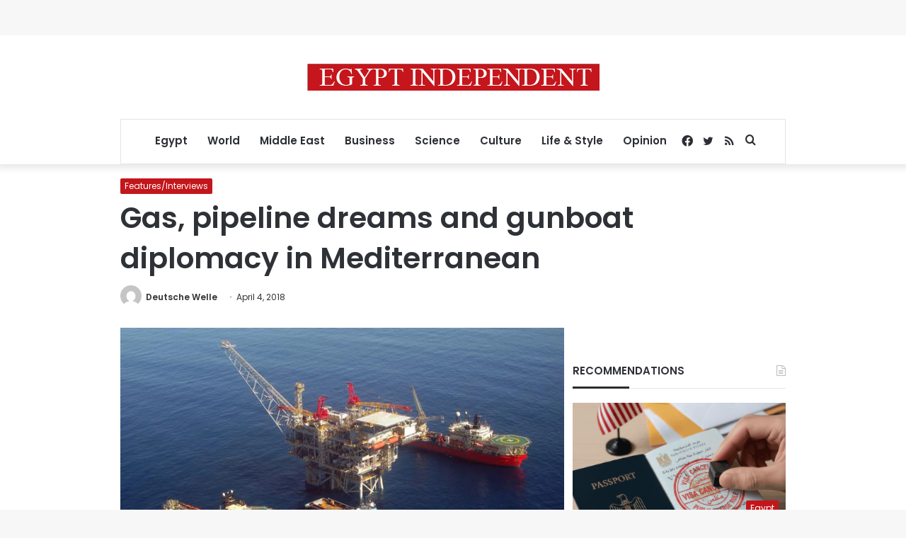

--- FILE ---
content_type: text/html; charset=utf-8
request_url: https://www.google.com/recaptcha/api2/aframe
body_size: 267
content:
<!DOCTYPE HTML><html><head><meta http-equiv="content-type" content="text/html; charset=UTF-8"></head><body><script nonce="hk2NAB6mR6T76kqAX8uCrw">/** Anti-fraud and anti-abuse applications only. See google.com/recaptcha */ try{var clients={'sodar':'https://pagead2.googlesyndication.com/pagead/sodar?'};window.addEventListener("message",function(a){try{if(a.source===window.parent){var b=JSON.parse(a.data);var c=clients[b['id']];if(c){var d=document.createElement('img');d.src=c+b['params']+'&rc='+(localStorage.getItem("rc::a")?sessionStorage.getItem("rc::b"):"");window.document.body.appendChild(d);sessionStorage.setItem("rc::e",parseInt(sessionStorage.getItem("rc::e")||0)+1);localStorage.setItem("rc::h",'1768720967081');}}}catch(b){}});window.parent.postMessage("_grecaptcha_ready", "*");}catch(b){}</script></body></html>

--- FILE ---
content_type: application/javascript; charset=utf-8
request_url: https://fundingchoicesmessages.google.com/f/AGSKWxXR7exj6QXg936dB7n9D5FwotCydDtB0i4mOm5H9U-vNGnI_J2uZemL3tK07yg8Xh1lMzTQfdljPcbTsHi_FFQD9e1TjHbaFv2_-yZTykVLVhv_sMsdQ5Wn5pfzzhDRHF9X1RAQB8M5Y1iSucuaHdj9mQab8eAvGUmSYGXcit_fuJ7LtMbUHeRkFIN8/_/adstop..php?zone_id=_adhere./adblockkiller./floatad_
body_size: -1290
content:
window['00a5d748-6e3c-4ad2-af77-fd6a75bcfb80'] = true;